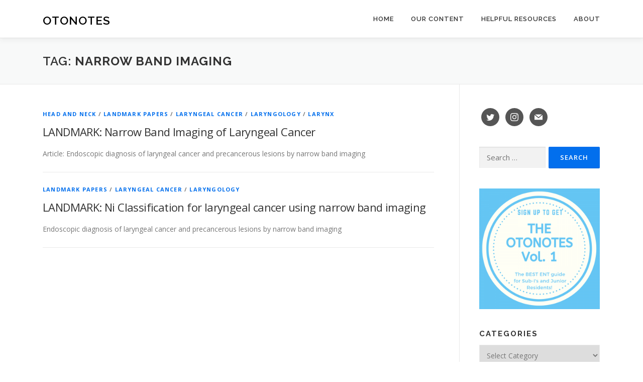

--- FILE ---
content_type: text/html; charset=UTF-8
request_url: http://otonotes.com/tag/narrow-band-imaging
body_size: 12948
content:
<!DOCTYPE html>
<html lang="en-US">
<head>
<meta charset="UTF-8">
<meta name="viewport" content="width=device-width, initial-scale=1">
<link rel="profile" href="http://gmpg.org/xfn/11">
<title>narrow band imaging &#8211; OtoNotes</title>
<meta name='robots' content='max-image-preview:large' />
<link rel='dns-prefetch' href='//fonts.googleapis.com' />
<link rel="alternate" type="application/rss+xml" title="OtoNotes &raquo; Feed" href="http://otonotes.com/feed" />
<link rel="alternate" type="application/rss+xml" title="OtoNotes &raquo; Comments Feed" href="http://otonotes.com/comments/feed" />
<link rel="alternate" type="application/rss+xml" title="OtoNotes &raquo; narrow band imaging Tag Feed" href="http://otonotes.com/tag/narrow-band-imaging/feed" />
<script type="text/javascript">
/* <![CDATA[ */
window._wpemojiSettings = {"baseUrl":"https:\/\/s.w.org\/images\/core\/emoji\/15.0.3\/72x72\/","ext":".png","svgUrl":"https:\/\/s.w.org\/images\/core\/emoji\/15.0.3\/svg\/","svgExt":".svg","source":{"concatemoji":"http:\/\/otonotes.com\/wp-includes\/js\/wp-emoji-release.min.js?ver=6.6.2"}};
/*! This file is auto-generated */
!function(i,n){var o,s,e;function c(e){try{var t={supportTests:e,timestamp:(new Date).valueOf()};sessionStorage.setItem(o,JSON.stringify(t))}catch(e){}}function p(e,t,n){e.clearRect(0,0,e.canvas.width,e.canvas.height),e.fillText(t,0,0);var t=new Uint32Array(e.getImageData(0,0,e.canvas.width,e.canvas.height).data),r=(e.clearRect(0,0,e.canvas.width,e.canvas.height),e.fillText(n,0,0),new Uint32Array(e.getImageData(0,0,e.canvas.width,e.canvas.height).data));return t.every(function(e,t){return e===r[t]})}function u(e,t,n){switch(t){case"flag":return n(e,"\ud83c\udff3\ufe0f\u200d\u26a7\ufe0f","\ud83c\udff3\ufe0f\u200b\u26a7\ufe0f")?!1:!n(e,"\ud83c\uddfa\ud83c\uddf3","\ud83c\uddfa\u200b\ud83c\uddf3")&&!n(e,"\ud83c\udff4\udb40\udc67\udb40\udc62\udb40\udc65\udb40\udc6e\udb40\udc67\udb40\udc7f","\ud83c\udff4\u200b\udb40\udc67\u200b\udb40\udc62\u200b\udb40\udc65\u200b\udb40\udc6e\u200b\udb40\udc67\u200b\udb40\udc7f");case"emoji":return!n(e,"\ud83d\udc26\u200d\u2b1b","\ud83d\udc26\u200b\u2b1b")}return!1}function f(e,t,n){var r="undefined"!=typeof WorkerGlobalScope&&self instanceof WorkerGlobalScope?new OffscreenCanvas(300,150):i.createElement("canvas"),a=r.getContext("2d",{willReadFrequently:!0}),o=(a.textBaseline="top",a.font="600 32px Arial",{});return e.forEach(function(e){o[e]=t(a,e,n)}),o}function t(e){var t=i.createElement("script");t.src=e,t.defer=!0,i.head.appendChild(t)}"undefined"!=typeof Promise&&(o="wpEmojiSettingsSupports",s=["flag","emoji"],n.supports={everything:!0,everythingExceptFlag:!0},e=new Promise(function(e){i.addEventListener("DOMContentLoaded",e,{once:!0})}),new Promise(function(t){var n=function(){try{var e=JSON.parse(sessionStorage.getItem(o));if("object"==typeof e&&"number"==typeof e.timestamp&&(new Date).valueOf()<e.timestamp+604800&&"object"==typeof e.supportTests)return e.supportTests}catch(e){}return null}();if(!n){if("undefined"!=typeof Worker&&"undefined"!=typeof OffscreenCanvas&&"undefined"!=typeof URL&&URL.createObjectURL&&"undefined"!=typeof Blob)try{var e="postMessage("+f.toString()+"("+[JSON.stringify(s),u.toString(),p.toString()].join(",")+"));",r=new Blob([e],{type:"text/javascript"}),a=new Worker(URL.createObjectURL(r),{name:"wpTestEmojiSupports"});return void(a.onmessage=function(e){c(n=e.data),a.terminate(),t(n)})}catch(e){}c(n=f(s,u,p))}t(n)}).then(function(e){for(var t in e)n.supports[t]=e[t],n.supports.everything=n.supports.everything&&n.supports[t],"flag"!==t&&(n.supports.everythingExceptFlag=n.supports.everythingExceptFlag&&n.supports[t]);n.supports.everythingExceptFlag=n.supports.everythingExceptFlag&&!n.supports.flag,n.DOMReady=!1,n.readyCallback=function(){n.DOMReady=!0}}).then(function(){return e}).then(function(){var e;n.supports.everything||(n.readyCallback(),(e=n.source||{}).concatemoji?t(e.concatemoji):e.wpemoji&&e.twemoji&&(t(e.twemoji),t(e.wpemoji)))}))}((window,document),window._wpemojiSettings);
/* ]]> */
</script>
<link rel='stylesheet' id='wpra-lightbox-css' href='http://otonotes.com/wp-content/plugins/wp-rss-aggregator/core/css/jquery-colorbox.css?ver=1.4.33' type='text/css' media='all' />
<style id='wp-emoji-styles-inline-css' type='text/css'>

	img.wp-smiley, img.emoji {
		display: inline !important;
		border: none !important;
		box-shadow: none !important;
		height: 1em !important;
		width: 1em !important;
		margin: 0 0.07em !important;
		vertical-align: -0.1em !important;
		background: none !important;
		padding: 0 !important;
	}
</style>
<link rel='stylesheet' id='wp-block-library-css' href='http://otonotes.com/wp-includes/css/dist/block-library/style.min.css?ver=6.6.2' type='text/css' media='all' />
<style id='wp-block-library-theme-inline-css' type='text/css'>
.wp-block-audio :where(figcaption){color:#555;font-size:13px;text-align:center}.is-dark-theme .wp-block-audio :where(figcaption){color:#ffffffa6}.wp-block-audio{margin:0 0 1em}.wp-block-code{border:1px solid #ccc;border-radius:4px;font-family:Menlo,Consolas,monaco,monospace;padding:.8em 1em}.wp-block-embed :where(figcaption){color:#555;font-size:13px;text-align:center}.is-dark-theme .wp-block-embed :where(figcaption){color:#ffffffa6}.wp-block-embed{margin:0 0 1em}.blocks-gallery-caption{color:#555;font-size:13px;text-align:center}.is-dark-theme .blocks-gallery-caption{color:#ffffffa6}:root :where(.wp-block-image figcaption){color:#555;font-size:13px;text-align:center}.is-dark-theme :root :where(.wp-block-image figcaption){color:#ffffffa6}.wp-block-image{margin:0 0 1em}.wp-block-pullquote{border-bottom:4px solid;border-top:4px solid;color:currentColor;margin-bottom:1.75em}.wp-block-pullquote cite,.wp-block-pullquote footer,.wp-block-pullquote__citation{color:currentColor;font-size:.8125em;font-style:normal;text-transform:uppercase}.wp-block-quote{border-left:.25em solid;margin:0 0 1.75em;padding-left:1em}.wp-block-quote cite,.wp-block-quote footer{color:currentColor;font-size:.8125em;font-style:normal;position:relative}.wp-block-quote.has-text-align-right{border-left:none;border-right:.25em solid;padding-left:0;padding-right:1em}.wp-block-quote.has-text-align-center{border:none;padding-left:0}.wp-block-quote.is-large,.wp-block-quote.is-style-large,.wp-block-quote.is-style-plain{border:none}.wp-block-search .wp-block-search__label{font-weight:700}.wp-block-search__button{border:1px solid #ccc;padding:.375em .625em}:where(.wp-block-group.has-background){padding:1.25em 2.375em}.wp-block-separator.has-css-opacity{opacity:.4}.wp-block-separator{border:none;border-bottom:2px solid;margin-left:auto;margin-right:auto}.wp-block-separator.has-alpha-channel-opacity{opacity:1}.wp-block-separator:not(.is-style-wide):not(.is-style-dots){width:100px}.wp-block-separator.has-background:not(.is-style-dots){border-bottom:none;height:1px}.wp-block-separator.has-background:not(.is-style-wide):not(.is-style-dots){height:2px}.wp-block-table{margin:0 0 1em}.wp-block-table td,.wp-block-table th{word-break:normal}.wp-block-table :where(figcaption){color:#555;font-size:13px;text-align:center}.is-dark-theme .wp-block-table :where(figcaption){color:#ffffffa6}.wp-block-video :where(figcaption){color:#555;font-size:13px;text-align:center}.is-dark-theme .wp-block-video :where(figcaption){color:#ffffffa6}.wp-block-video{margin:0 0 1em}:root :where(.wp-block-template-part.has-background){margin-bottom:0;margin-top:0;padding:1.25em 2.375em}
</style>
<link rel='stylesheet' id='wpra-displays-css' href='http://otonotes.com/wp-content/plugins/wp-rss-aggregator/core/css/displays.css?ver=5.0.11' type='text/css' media='all' />
<style id='classic-theme-styles-inline-css' type='text/css'>
/*! This file is auto-generated */
.wp-block-button__link{color:#fff;background-color:#32373c;border-radius:9999px;box-shadow:none;text-decoration:none;padding:calc(.667em + 2px) calc(1.333em + 2px);font-size:1.125em}.wp-block-file__button{background:#32373c;color:#fff;text-decoration:none}
</style>
<style id='global-styles-inline-css' type='text/css'>
:root{--wp--preset--aspect-ratio--square: 1;--wp--preset--aspect-ratio--4-3: 4/3;--wp--preset--aspect-ratio--3-4: 3/4;--wp--preset--aspect-ratio--3-2: 3/2;--wp--preset--aspect-ratio--2-3: 2/3;--wp--preset--aspect-ratio--16-9: 16/9;--wp--preset--aspect-ratio--9-16: 9/16;--wp--preset--color--black: #000000;--wp--preset--color--cyan-bluish-gray: #abb8c3;--wp--preset--color--white: #ffffff;--wp--preset--color--pale-pink: #f78da7;--wp--preset--color--vivid-red: #cf2e2e;--wp--preset--color--luminous-vivid-orange: #ff6900;--wp--preset--color--luminous-vivid-amber: #fcb900;--wp--preset--color--light-green-cyan: #7bdcb5;--wp--preset--color--vivid-green-cyan: #00d084;--wp--preset--color--pale-cyan-blue: #8ed1fc;--wp--preset--color--vivid-cyan-blue: #0693e3;--wp--preset--color--vivid-purple: #9b51e0;--wp--preset--gradient--vivid-cyan-blue-to-vivid-purple: linear-gradient(135deg,rgba(6,147,227,1) 0%,rgb(155,81,224) 100%);--wp--preset--gradient--light-green-cyan-to-vivid-green-cyan: linear-gradient(135deg,rgb(122,220,180) 0%,rgb(0,208,130) 100%);--wp--preset--gradient--luminous-vivid-amber-to-luminous-vivid-orange: linear-gradient(135deg,rgba(252,185,0,1) 0%,rgba(255,105,0,1) 100%);--wp--preset--gradient--luminous-vivid-orange-to-vivid-red: linear-gradient(135deg,rgba(255,105,0,1) 0%,rgb(207,46,46) 100%);--wp--preset--gradient--very-light-gray-to-cyan-bluish-gray: linear-gradient(135deg,rgb(238,238,238) 0%,rgb(169,184,195) 100%);--wp--preset--gradient--cool-to-warm-spectrum: linear-gradient(135deg,rgb(74,234,220) 0%,rgb(151,120,209) 20%,rgb(207,42,186) 40%,rgb(238,44,130) 60%,rgb(251,105,98) 80%,rgb(254,248,76) 100%);--wp--preset--gradient--blush-light-purple: linear-gradient(135deg,rgb(255,206,236) 0%,rgb(152,150,240) 100%);--wp--preset--gradient--blush-bordeaux: linear-gradient(135deg,rgb(254,205,165) 0%,rgb(254,45,45) 50%,rgb(107,0,62) 100%);--wp--preset--gradient--luminous-dusk: linear-gradient(135deg,rgb(255,203,112) 0%,rgb(199,81,192) 50%,rgb(65,88,208) 100%);--wp--preset--gradient--pale-ocean: linear-gradient(135deg,rgb(255,245,203) 0%,rgb(182,227,212) 50%,rgb(51,167,181) 100%);--wp--preset--gradient--electric-grass: linear-gradient(135deg,rgb(202,248,128) 0%,rgb(113,206,126) 100%);--wp--preset--gradient--midnight: linear-gradient(135deg,rgb(2,3,129) 0%,rgb(40,116,252) 100%);--wp--preset--font-size--small: 13px;--wp--preset--font-size--medium: 20px;--wp--preset--font-size--large: 36px;--wp--preset--font-size--x-large: 42px;--wp--preset--spacing--20: 0.44rem;--wp--preset--spacing--30: 0.67rem;--wp--preset--spacing--40: 1rem;--wp--preset--spacing--50: 1.5rem;--wp--preset--spacing--60: 2.25rem;--wp--preset--spacing--70: 3.38rem;--wp--preset--spacing--80: 5.06rem;--wp--preset--shadow--natural: 6px 6px 9px rgba(0, 0, 0, 0.2);--wp--preset--shadow--deep: 12px 12px 50px rgba(0, 0, 0, 0.4);--wp--preset--shadow--sharp: 6px 6px 0px rgba(0, 0, 0, 0.2);--wp--preset--shadow--outlined: 6px 6px 0px -3px rgba(255, 255, 255, 1), 6px 6px rgba(0, 0, 0, 1);--wp--preset--shadow--crisp: 6px 6px 0px rgba(0, 0, 0, 1);}:where(.is-layout-flex){gap: 0.5em;}:where(.is-layout-grid){gap: 0.5em;}body .is-layout-flex{display: flex;}.is-layout-flex{flex-wrap: wrap;align-items: center;}.is-layout-flex > :is(*, div){margin: 0;}body .is-layout-grid{display: grid;}.is-layout-grid > :is(*, div){margin: 0;}:where(.wp-block-columns.is-layout-flex){gap: 2em;}:where(.wp-block-columns.is-layout-grid){gap: 2em;}:where(.wp-block-post-template.is-layout-flex){gap: 1.25em;}:where(.wp-block-post-template.is-layout-grid){gap: 1.25em;}.has-black-color{color: var(--wp--preset--color--black) !important;}.has-cyan-bluish-gray-color{color: var(--wp--preset--color--cyan-bluish-gray) !important;}.has-white-color{color: var(--wp--preset--color--white) !important;}.has-pale-pink-color{color: var(--wp--preset--color--pale-pink) !important;}.has-vivid-red-color{color: var(--wp--preset--color--vivid-red) !important;}.has-luminous-vivid-orange-color{color: var(--wp--preset--color--luminous-vivid-orange) !important;}.has-luminous-vivid-amber-color{color: var(--wp--preset--color--luminous-vivid-amber) !important;}.has-light-green-cyan-color{color: var(--wp--preset--color--light-green-cyan) !important;}.has-vivid-green-cyan-color{color: var(--wp--preset--color--vivid-green-cyan) !important;}.has-pale-cyan-blue-color{color: var(--wp--preset--color--pale-cyan-blue) !important;}.has-vivid-cyan-blue-color{color: var(--wp--preset--color--vivid-cyan-blue) !important;}.has-vivid-purple-color{color: var(--wp--preset--color--vivid-purple) !important;}.has-black-background-color{background-color: var(--wp--preset--color--black) !important;}.has-cyan-bluish-gray-background-color{background-color: var(--wp--preset--color--cyan-bluish-gray) !important;}.has-white-background-color{background-color: var(--wp--preset--color--white) !important;}.has-pale-pink-background-color{background-color: var(--wp--preset--color--pale-pink) !important;}.has-vivid-red-background-color{background-color: var(--wp--preset--color--vivid-red) !important;}.has-luminous-vivid-orange-background-color{background-color: var(--wp--preset--color--luminous-vivid-orange) !important;}.has-luminous-vivid-amber-background-color{background-color: var(--wp--preset--color--luminous-vivid-amber) !important;}.has-light-green-cyan-background-color{background-color: var(--wp--preset--color--light-green-cyan) !important;}.has-vivid-green-cyan-background-color{background-color: var(--wp--preset--color--vivid-green-cyan) !important;}.has-pale-cyan-blue-background-color{background-color: var(--wp--preset--color--pale-cyan-blue) !important;}.has-vivid-cyan-blue-background-color{background-color: var(--wp--preset--color--vivid-cyan-blue) !important;}.has-vivid-purple-background-color{background-color: var(--wp--preset--color--vivid-purple) !important;}.has-black-border-color{border-color: var(--wp--preset--color--black) !important;}.has-cyan-bluish-gray-border-color{border-color: var(--wp--preset--color--cyan-bluish-gray) !important;}.has-white-border-color{border-color: var(--wp--preset--color--white) !important;}.has-pale-pink-border-color{border-color: var(--wp--preset--color--pale-pink) !important;}.has-vivid-red-border-color{border-color: var(--wp--preset--color--vivid-red) !important;}.has-luminous-vivid-orange-border-color{border-color: var(--wp--preset--color--luminous-vivid-orange) !important;}.has-luminous-vivid-amber-border-color{border-color: var(--wp--preset--color--luminous-vivid-amber) !important;}.has-light-green-cyan-border-color{border-color: var(--wp--preset--color--light-green-cyan) !important;}.has-vivid-green-cyan-border-color{border-color: var(--wp--preset--color--vivid-green-cyan) !important;}.has-pale-cyan-blue-border-color{border-color: var(--wp--preset--color--pale-cyan-blue) !important;}.has-vivid-cyan-blue-border-color{border-color: var(--wp--preset--color--vivid-cyan-blue) !important;}.has-vivid-purple-border-color{border-color: var(--wp--preset--color--vivid-purple) !important;}.has-vivid-cyan-blue-to-vivid-purple-gradient-background{background: var(--wp--preset--gradient--vivid-cyan-blue-to-vivid-purple) !important;}.has-light-green-cyan-to-vivid-green-cyan-gradient-background{background: var(--wp--preset--gradient--light-green-cyan-to-vivid-green-cyan) !important;}.has-luminous-vivid-amber-to-luminous-vivid-orange-gradient-background{background: var(--wp--preset--gradient--luminous-vivid-amber-to-luminous-vivid-orange) !important;}.has-luminous-vivid-orange-to-vivid-red-gradient-background{background: var(--wp--preset--gradient--luminous-vivid-orange-to-vivid-red) !important;}.has-very-light-gray-to-cyan-bluish-gray-gradient-background{background: var(--wp--preset--gradient--very-light-gray-to-cyan-bluish-gray) !important;}.has-cool-to-warm-spectrum-gradient-background{background: var(--wp--preset--gradient--cool-to-warm-spectrum) !important;}.has-blush-light-purple-gradient-background{background: var(--wp--preset--gradient--blush-light-purple) !important;}.has-blush-bordeaux-gradient-background{background: var(--wp--preset--gradient--blush-bordeaux) !important;}.has-luminous-dusk-gradient-background{background: var(--wp--preset--gradient--luminous-dusk) !important;}.has-pale-ocean-gradient-background{background: var(--wp--preset--gradient--pale-ocean) !important;}.has-electric-grass-gradient-background{background: var(--wp--preset--gradient--electric-grass) !important;}.has-midnight-gradient-background{background: var(--wp--preset--gradient--midnight) !important;}.has-small-font-size{font-size: var(--wp--preset--font-size--small) !important;}.has-medium-font-size{font-size: var(--wp--preset--font-size--medium) !important;}.has-large-font-size{font-size: var(--wp--preset--font-size--large) !important;}.has-x-large-font-size{font-size: var(--wp--preset--font-size--x-large) !important;}
:where(.wp-block-post-template.is-layout-flex){gap: 1.25em;}:where(.wp-block-post-template.is-layout-grid){gap: 1.25em;}
:where(.wp-block-columns.is-layout-flex){gap: 2em;}:where(.wp-block-columns.is-layout-grid){gap: 2em;}
:root :where(.wp-block-pullquote){font-size: 1.5em;line-height: 1.6;}
</style>
<link rel='stylesheet' id='social-icons-general-css' href='//otonotes.com/wp-content/plugins/social-icons/assets/css/social-icons.css?ver=1.7.4' type='text/css' media='all' />
<link rel='stylesheet' id='ivory-search-styles-css' href='http://otonotes.com/wp-content/plugins/add-search-to-menu/public/css/ivory-search.min.css?ver=5.5.14' type='text/css' media='all' />
<link rel='stylesheet' id='onepress-fonts-css' href='https://fonts.googleapis.com/css?family=Raleway%3A400%2C500%2C600%2C700%2C300%2C100%2C800%2C900%7COpen+Sans%3A400%2C300%2C300italic%2C400italic%2C600%2C600italic%2C700%2C700italic&#038;subset=latin%2Clatin-ext&#038;display=swap&#038;ver=2.3.16' type='text/css' media='all' />
<link rel='stylesheet' id='onepress-animate-css' href='http://otonotes.com/wp-content/themes/onepress/assets/css/animate.min.css?ver=2.3.16' type='text/css' media='all' />
<link rel='stylesheet' id='onepress-fa-css' href='http://otonotes.com/wp-content/themes/onepress/assets/fontawesome-v6/css/all.min.css?ver=6.5.1' type='text/css' media='all' />
<link rel='stylesheet' id='onepress-fa-shims-css' href='http://otonotes.com/wp-content/themes/onepress/assets/fontawesome-v6/css/v4-shims.min.css?ver=6.5.1' type='text/css' media='all' />
<link rel='stylesheet' id='onepress-bootstrap-css' href='http://otonotes.com/wp-content/themes/onepress/assets/css/bootstrap.min.css?ver=2.3.16' type='text/css' media='all' />
<link rel='stylesheet' id='onepress-style-css' href='http://otonotes.com/wp-content/themes/onepress/style.css?ver=6.6.2' type='text/css' media='all' />
<style id='onepress-style-inline-css' type='text/css'>
#main .video-section section.hero-slideshow-wrapper{background:transparent}.hero-slideshow-wrapper:after{position:absolute;top:0px;left:0px;width:100%;height:100%;background-color:rgba(0,0,0,0.3);display:block;content:""}#parallax-hero .jarallax-container .parallax-bg:before{background-color:rgba(0,0,0,0.3)}.body-desktop .parallax-hero .hero-slideshow-wrapper:after{display:none!important}#parallax-hero>.parallax-bg::before{background-color:rgba(0,0,0,0.3);opacity:1}.body-desktop .parallax-hero .hero-slideshow-wrapper:after{display:none!important}a,.screen-reader-text:hover,.screen-reader-text:active,.screen-reader-text:focus,.header-social a,.onepress-menu a:hover,.onepress-menu ul li a:hover,.onepress-menu li.onepress-current-item>a,.onepress-menu ul li.current-menu-item>a,.onepress-menu>li a.menu-actived,.onepress-menu.onepress-menu-mobile li.onepress-current-item>a,.site-footer a,.site-footer .footer-social a:hover,.site-footer .btt a:hover,.highlight,#comments .comment .comment-wrapper .comment-meta .comment-time:hover,#comments .comment .comment-wrapper .comment-meta .comment-reply-link:hover,#comments .comment .comment-wrapper .comment-meta .comment-edit-link:hover,.btn-theme-primary-outline,.sidebar .widget a:hover,.section-services .service-item .service-image i,.counter_item .counter__number,.team-member .member-thumb .member-profile a:hover,.icon-background-default{color:#026fed}input[type="reset"],input[type="submit"],input[type="submit"],input[type="reset"]:hover,input[type="submit"]:hover,input[type="submit"]:hover .nav-links a:hover,.btn-theme-primary,.btn-theme-primary-outline:hover,.section-testimonials .card-theme-primary,.woocommerce #respond input#submit,.woocommerce a.button,.woocommerce button.button,.woocommerce input.button,.woocommerce button.button.alt,.pirate-forms-submit-button,.pirate-forms-submit-button:hover,input[type="reset"],input[type="submit"],input[type="submit"],.pirate-forms-submit-button,.contact-form div.wpforms-container-full .wpforms-form .wpforms-submit,.contact-form div.wpforms-container-full .wpforms-form .wpforms-submit:hover,.nav-links a:hover,.nav-links a.current,.nav-links .page-numbers:hover,.nav-links .page-numbers.current{background:#026fed}.btn-theme-primary-outline,.btn-theme-primary-outline:hover,.pricing__item:hover,.section-testimonials .card-theme-primary,.entry-content blockquote{border-color:#026fed}.feature-item:hover .icon-background-default{color:#000000}#footer-widgets{}.gallery-carousel .g-item{padding:0px 10px}.gallery-carousel-wrap{margin-left:-10px;margin-right:-10px}.gallery-grid .g-item,.gallery-masonry .g-item .inner{padding:10px}.gallery-grid-wrap,.gallery-masonry-wrap{margin-left:-10px;margin-right:-10px}.gallery-justified-wrap{margin-left:-20px;margin-right:-20px}
</style>
<link rel='stylesheet' id='onepress-gallery-lightgallery-css' href='http://otonotes.com/wp-content/themes/onepress/assets/css/lightgallery.css?ver=6.6.2' type='text/css' media='all' />
<link rel='stylesheet' id='jquery-lazyloadxt-spinner-css-css' href='//otonotes.com/wp-content/plugins/a3-lazy-load/assets/css/jquery.lazyloadxt.spinner.css?ver=6.6.2' type='text/css' media='all' />
<script type="text/javascript" src="http://otonotes.com/wp-includes/js/jquery/jquery.min.js?ver=3.7.1" id="jquery-core-js"></script>
<script type="text/javascript" src="http://otonotes.com/wp-includes/js/jquery/jquery-migrate.min.js?ver=3.4.1" id="jquery-migrate-js"></script>
<link rel="https://api.w.org/" href="http://otonotes.com/wp-json/" /><link rel="alternate" title="JSON" type="application/json" href="http://otonotes.com/wp-json/wp/v2/tags/130" /><link rel="EditURI" type="application/rsd+xml" title="RSD" href="http://otonotes.com/xmlrpc.php?rsd" />
<meta name="generator" content="WordPress 6.6.2" />
<style>/* CSS added by WP Meta and Date Remover*/.entry-meta {display:none !important;}
	.home .entry-meta { display: none; }
	.entry-footer {display:none !important;}
	.home .entry-footer { display: none; }</style><script type="text/javascript">//<![CDATA[
  function external_links_in_new_windows_loop() {
    if (!document.links) {
      document.links = document.getElementsByTagName('a');
    }
    var change_link = false;
    var force = '';
    var ignore = '';

    for (var t=0; t<document.links.length; t++) {
      var all_links = document.links[t];
      change_link = false;
      
      if(document.links[t].hasAttribute('onClick') == false) {
        // forced if the address starts with http (or also https), but does not link to the current domain
        if(all_links.href.search(/^http/) != -1 && all_links.href.search('otonotes.com') == -1 && all_links.href.search(/^#/) == -1) {
          // console.log('Changed ' + all_links.href);
          change_link = true;
        }
          
        if(force != '' && all_links.href.search(force) != -1) {
          // forced
          // console.log('force ' + all_links.href);
          change_link = true;
        }
        
        if(ignore != '' && all_links.href.search(ignore) != -1) {
          // console.log('ignore ' + all_links.href);
          // ignored
          change_link = false;
        }

        if(change_link == true) {
          // console.log('Changed ' + all_links.href);
          document.links[t].setAttribute('onClick', 'javascript:window.open(\'' + all_links.href.replace(/'/g, '') + '\', \'_blank\', \'noopener\'); return false;');
          document.links[t].removeAttribute('target');
        }
      }
    }
  }
  
  // Load
  function external_links_in_new_windows_load(func)
  {  
    var oldonload = window.onload;
    if (typeof window.onload != 'function'){
      window.onload = func;
    } else {
      window.onload = function(){
        oldonload();
        func();
      }
    }
  }

  external_links_in_new_windows_load(external_links_in_new_windows_loop);
  //]]></script>


        <script type="text/javascript">
            var jQueryMigrateHelperHasSentDowngrade = false;

			window.onerror = function( msg, url, line, col, error ) {
				// Break out early, do not processing if a downgrade reqeust was already sent.
				if ( jQueryMigrateHelperHasSentDowngrade ) {
					return true;
                }

				var xhr = new XMLHttpRequest();
				var nonce = '36c28840bd';
				var jQueryFunctions = [
					'andSelf',
					'browser',
					'live',
					'boxModel',
					'support.boxModel',
					'size',
					'swap',
					'clean',
					'sub',
                ];
				var match_pattern = /\)\.(.+?) is not a function/;
                var erroredFunction = msg.match( match_pattern );

                // If there was no matching functions, do not try to downgrade.
                if ( null === erroredFunction || typeof erroredFunction !== 'object' || typeof erroredFunction[1] === "undefined" || -1 === jQueryFunctions.indexOf( erroredFunction[1] ) ) {
                    return true;
                }

                // Set that we've now attempted a downgrade request.
                jQueryMigrateHelperHasSentDowngrade = true;

				xhr.open( 'POST', 'http://otonotes.com/wp-admin/admin-ajax.php' );
				xhr.setRequestHeader( 'Content-Type', 'application/x-www-form-urlencoded' );
				xhr.onload = function () {
					var response,
                        reload = false;

					if ( 200 === xhr.status ) {
                        try {
                        	response = JSON.parse( xhr.response );

                        	reload = response.data.reload;
                        } catch ( e ) {
                        	reload = false;
                        }
                    }

					// Automatically reload the page if a deprecation caused an automatic downgrade, ensure visitors get the best possible experience.
					if ( reload ) {
						location.reload();
                    }
				};

				xhr.send( encodeURI( 'action=jquery-migrate-downgrade-version&_wpnonce=' + nonce ) );

				// Suppress error alerts in older browsers
				return true;
			}
        </script>

		<link rel="icon" href="http://otonotes.com/wp-content/uploads/2019/10/tMmFG8rg_400x400-45x45.jpg" sizes="32x32" />
<link rel="icon" href="http://otonotes.com/wp-content/uploads/2019/10/tMmFG8rg_400x400-300x300.jpg" sizes="192x192" />
<link rel="apple-touch-icon" href="http://otonotes.com/wp-content/uploads/2019/10/tMmFG8rg_400x400-300x300.jpg" />
<meta name="msapplication-TileImage" content="http://otonotes.com/wp-content/uploads/2019/10/tMmFG8rg_400x400-300x300.jpg" />
		<style type="text/css" id="wp-custom-css">
			#primary { padding-top: 50px; padding-right: 50px; }
#wpforo-wrap { padding:  0 ; }

.section-news .list-article-thumb, .archive .list-article-thumb, .blog .list-article-thumb { display: none; }

.entry-meta {
display: none;
}		</style>
		<style id="sccss">.entry-meta {
display: none;
}</style></head>

<body class="archive tag tag-narrow-band-imaging tag-130 onepress">
<div id="page" class="hfeed site">
	<a class="skip-link screen-reader-text" href="#content">Skip to content</a>
	<div id="header-section" class="h-on-top no-transparent">		<header id="masthead" class="site-header header-contained is-sticky no-scroll no-t h-on-top" role="banner">
			<div class="container">
				<div class="site-branding">
					<div class="site-brand-inner no-logo-img has-title"><p class="site-title"><a class="site-text-logo" href="http://otonotes.com/" rel="home">OtoNotes</a></p></div>				</div>
				<div class="header-right-wrapper">
					<a href="#0" id="nav-toggle">Menu<span></span></a>
					<nav id="site-navigation" class="main-navigation" role="navigation">
						<ul class="onepress-menu">
							<li id="menu-item-25" class="menu-item menu-item-type-custom menu-item-object-custom menu-item-home menu-item-25"><a href="http://otonotes.com/">Home</a></li>
<li id="menu-item-360" class="menu-item menu-item-type-custom menu-item-object-custom menu-item-has-children menu-item-360"><a href="http://otonotes.com/our-content">Our Content</a>
<ul class="sub-menu">
	<li id="menu-item-29" class="menu-item menu-item-type-post_type menu-item-object-page menu-item-29"><a href="http://otonotes.com/landmark-articles">Influential Articles</a></li>
	<li id="menu-item-1039" class="menu-item menu-item-type-post_type menu-item-object-page menu-item-1039"><a href="http://otonotes.com/resident-reading-list">Systematic Reviews</a></li>
	<li id="menu-item-38" class="menu-item menu-item-type-post_type menu-item-object-page menu-item-38"><a href="http://otonotes.com/guidelines">Guidelines</a></li>
	<li id="menu-item-26" class="menu-item menu-item-type-post_type menu-item-object-page menu-item-26"><a href="http://otonotes.com/classifications-and-grading">Classifications and Grading</a></li>
	<li id="menu-item-281" class="menu-item menu-item-type-post_type menu-item-object-page current_page_parent menu-item-281"><a href="http://otonotes.com/journal-club">Latest Articles</a></li>
</ul>
</li>
<li id="menu-item-366" class="menu-item menu-item-type-custom menu-item-object-custom menu-item-has-children menu-item-366"><a href="#">Helpful Resources</a>
<ul class="sub-menu">
	<li id="menu-item-28" class="menu-item menu-item-type-post_type menu-item-object-page menu-item-28"><a href="http://otonotes.com/helpful-links">Helpful Resources</a></li>
</ul>
</li>
<li id="menu-item-124" class="menu-item menu-item-type-custom menu-item-object-custom menu-item-has-children menu-item-124"><a href="#">About</a>
<ul class="sub-menu">
	<li id="menu-item-112" class="menu-item menu-item-type-post_type menu-item-object-page menu-item-112"><a href="http://otonotes.com/about">About OtoNotes</a></li>
	<li id="menu-item-122" class="menu-item menu-item-type-post_type menu-item-object-page menu-item-122"><a href="http://otonotes.com/become-a-contributor">Become a Contributor</a></li>
</ul>
</li>
						</ul>
					</nav>

				</div>
			</div>
		</header>
		</div>
	<div id="content" class="site-content">

		<div class="page-header">
			<div class="container">
				<h1 class="page-title">Tag: <span>narrow band imaging</span></h1>							</div>
		</div>

		
		<div id="content-inside" class="container right-sidebar">
			<div id="primary" class="content-area">
				<main id="main" class="site-main" role="main">

				
										
						<article id="post-487" class="list-article clearfix post-487 post type-post status-publish format-standard hentry category-head-and-neck category-landmark-papers category-laryngeal-cancer category-laryngology category-larynx tag-classification tag-endoscopy tag-laryngeal-cancer tag-laryngology tag-narrow-band-imaging tag-nbi tag-ni">
		<div class="list-article-thumb">
		<a href="http://otonotes.com/landmark-narrow-band-imaging-of-laryngeal-cancer">
			<img alt="" src="http://otonotes.com/wp-content/themes/onepress/assets/images/placholder2.png" width="300" height="150">		</a>
	</div>
	
	<div class="list-article-content">
					<div class="list-article-meta">
				<a href="http://otonotes.com/category/landmark-papers/head-and-neck" rel="category tag">Head and Neck</a> / <a href="http://otonotes.com/category/landmark-papers" rel="category tag">Landmark Papers</a> / <a href="http://otonotes.com/category/landmark-papers/laryngology/laryngeal-cancer" rel="category tag">Laryngeal Cancer</a> / <a href="http://otonotes.com/category/landmark-papers/laryngology" rel="category tag">Laryngology</a> / <a href="http://otonotes.com/category/landmark-papers/head-and-neck/larynx" rel="category tag">Larynx</a>			</div>
						<header class="entry-header">
			<h2 class="entry-title"><a href="http://otonotes.com/landmark-narrow-band-imaging-of-laryngeal-cancer" rel="bookmark">LANDMARK: Narrow Band Imaging of Laryngeal Cancer</a></h2>		</header>
						<div class="entry-excerpt">
			<p>﻿Article: Endoscopic diagnosis of laryngeal cancer and precancerous lesions by narrow band imaging </p>
		</div>
					</div>

</article>

					
						<article id="post-437" class="list-article clearfix post-437 post type-post status-publish format-standard hentry category-landmark-papers category-laryngeal-cancer category-laryngology tag-endoscopy tag-laryngeal-cancer tag-laryngology tag-narrow-band-imaging">
		<div class="list-article-thumb">
		<a href="http://otonotes.com/landmark-ni-classification-for-laryngeal-cancer-using-narrow-band-imaging">
			<img alt="" src="http://otonotes.com/wp-content/themes/onepress/assets/images/placholder2.png" width="300" height="150">		</a>
	</div>
	
	<div class="list-article-content">
					<div class="list-article-meta">
				<a href="http://otonotes.com/category/landmark-papers" rel="category tag">Landmark Papers</a> / <a href="http://otonotes.com/category/landmark-papers/laryngology/laryngeal-cancer" rel="category tag">Laryngeal Cancer</a> / <a href="http://otonotes.com/category/landmark-papers/laryngology" rel="category tag">Laryngology</a>			</div>
						<header class="entry-header">
			<h2 class="entry-title"><a href="http://otonotes.com/landmark-ni-classification-for-laryngeal-cancer-using-narrow-band-imaging" rel="bookmark">LANDMARK: Ni Classification for laryngeal cancer using narrow band imaging</a></h2>		</header>
						<div class="entry-excerpt">
			<p>Endoscopic diagnosis of laryngeal cancer and precancerous lesions by narrow band imaging ﻿</p>
		</div>
					</div>

</article>

					
					
				
				</main>
			</div>

                            
<div id="secondary" class="widget-area sidebar" role="complementary">
	<aside id="themegrill_social_icons-2" class="widget social-icons widget_social_icons">		
		<ul class="social-icons-lists social-icons-greyscale icons-background-rounded">

			
				<li class="social-icons-list-item">
					<a href="https://twitter.com/theotonotes"   class="social-icon">
						<span class="socicon socicon-twitter" style="padding: 10px; font-size: 16px; background-color: #555"></span>

											</a>
				</li>

			
				<li class="social-icons-list-item">
					<a href="https://www.instagram.com/theotonotes"   class="social-icon">
						<span class="socicon socicon-instagram" style="padding: 10px; font-size: 16px; background-color: #555"></span>

											</a>
				</li>

			
				<li class="social-icons-list-item">
					<a href="mailto:otonotes@gmail.com"   class="social-icon">
						<span class="socicon socicon-mail" style="padding: 10px; font-size: 16px; background-color: #555"></span>

											</a>
				</li>

			
		</ul>

		</aside><aside id="search-8" class="widget widget_search"><form role="search" method="get" class="search-form" action="http://otonotes.com/">
				<label>
					<span class="screen-reader-text">Search for:</span>
					<input type="search" class="search-field" placeholder="Search &hellip;" value="" name="s" />
				</label>
				<input type="submit" class="search-submit" value="Search" />
			</form></aside><aside id="media_image-2" class="widget widget_media_image"><a href="https://docs.google.com/forms/d/e/1FAIpQLSexbea-GXXf0CMdb8WKf_a9UOCdgIODQXqjOubfytZP9P5g1Q/viewform"><img width="300" height="300" src="//otonotes.com/wp-content/plugins/a3-lazy-load/assets/images/lazy_placeholder.gif" data-lazy-type="image" data-src="http://otonotes.com/wp-content/uploads/2019/05/otoNotes-300x300.png" class="lazy lazy-hidden image wp-image-529  attachment-medium size-medium" alt="" style="max-width: 100%; height: auto;" decoding="async" loading="lazy" srcset="" data-srcset="http://otonotes.com/wp-content/uploads/2019/05/otoNotes-300x300.png 300w, http://otonotes.com/wp-content/uploads/2019/05/otoNotes-150x150.png 150w, http://otonotes.com/wp-content/uploads/2019/05/otoNotes-768x768.png 768w, http://otonotes.com/wp-content/uploads/2019/05/otoNotes-45x45.png 45w, http://otonotes.com/wp-content/uploads/2019/05/otoNotes.png 800w" sizes="(max-width: 300px) 100vw, 300px" /><noscript><img width="300" height="300" src="http://otonotes.com/wp-content/uploads/2019/05/otoNotes-300x300.png" class="image wp-image-529  attachment-medium size-medium" alt="" style="max-width: 100%; height: auto;" decoding="async" loading="lazy" srcset="http://otonotes.com/wp-content/uploads/2019/05/otoNotes-300x300.png 300w, http://otonotes.com/wp-content/uploads/2019/05/otoNotes-150x150.png 150w, http://otonotes.com/wp-content/uploads/2019/05/otoNotes-768x768.png 768w, http://otonotes.com/wp-content/uploads/2019/05/otoNotes-45x45.png 45w, http://otonotes.com/wp-content/uploads/2019/05/otoNotes.png 800w" sizes="(max-width: 300px) 100vw, 300px" /></noscript></a></aside><aside id="categories-9" class="widget widget_categories"><h2 class="widget-title">Categories</h2><form action="http://otonotes.com" method="get"><label class="screen-reader-text" for="cat">Categories</label><select  name='cat' id='cat' class='postform'>
	<option value='-1'>Select Category</option>
	<option class="level-0" value="5">Classifications and Grading</option>
	<option class="level-1" value="28">&nbsp;&nbsp;&nbsp;Facial Plastic and Reconstructive</option>
	<option class="level-1" value="22">&nbsp;&nbsp;&nbsp;General ENT</option>
	<option class="level-1" value="26">&nbsp;&nbsp;&nbsp;Head and Neck</option>
	<option class="level-1" value="23">&nbsp;&nbsp;&nbsp;Laryngology</option>
	<option class="level-1" value="25">&nbsp;&nbsp;&nbsp;Otology</option>
	<option class="level-1" value="27">&nbsp;&nbsp;&nbsp;Pediatric Otolaryngolgy</option>
	<option class="level-1" value="24">&nbsp;&nbsp;&nbsp;Rhinology</option>
	<option class="level-0" value="7">Guidelines</option>
	<option class="level-0" value="3">Landmark Papers</option>
	<option class="level-1" value="14">&nbsp;&nbsp;&nbsp;Facial Plastic and Reconstructive</option>
	<option class="level-2" value="241">&nbsp;&nbsp;&nbsp;&nbsp;&nbsp;&nbsp;Aging Face</option>
	<option class="level-2" value="222">&nbsp;&nbsp;&nbsp;&nbsp;&nbsp;&nbsp;Facial Trauma</option>
	<option class="level-2" value="242">&nbsp;&nbsp;&nbsp;&nbsp;&nbsp;&nbsp;Reconstruction</option>
	<option class="level-1" value="8">&nbsp;&nbsp;&nbsp;General ENT</option>
	<option class="level-2" value="245">&nbsp;&nbsp;&nbsp;&nbsp;&nbsp;&nbsp;Allergy</option>
	<option class="level-2" value="247">&nbsp;&nbsp;&nbsp;&nbsp;&nbsp;&nbsp;Infectious</option>
	<option class="level-2" value="334">&nbsp;&nbsp;&nbsp;&nbsp;&nbsp;&nbsp;Other</option>
	<option class="level-2" value="246">&nbsp;&nbsp;&nbsp;&nbsp;&nbsp;&nbsp;Sleep</option>
	<option class="level-1" value="12">&nbsp;&nbsp;&nbsp;Head and Neck</option>
	<option class="level-2" value="278">&nbsp;&nbsp;&nbsp;&nbsp;&nbsp;&nbsp;Cutaneous Malignancy</option>
	<option class="level-2" value="286">&nbsp;&nbsp;&nbsp;&nbsp;&nbsp;&nbsp;Endocrine</option>
	<option class="level-2" value="272">&nbsp;&nbsp;&nbsp;&nbsp;&nbsp;&nbsp;General Principles</option>
	<option class="level-2" value="250">&nbsp;&nbsp;&nbsp;&nbsp;&nbsp;&nbsp;Larynx</option>
	<option class="level-2" value="197">&nbsp;&nbsp;&nbsp;&nbsp;&nbsp;&nbsp;Microvascular Reconstruction</option>
	<option class="level-2" value="253">&nbsp;&nbsp;&nbsp;&nbsp;&nbsp;&nbsp;Nasopharynx</option>
	<option class="level-2" value="252">&nbsp;&nbsp;&nbsp;&nbsp;&nbsp;&nbsp;Neck</option>
	<option class="level-2" value="248">&nbsp;&nbsp;&nbsp;&nbsp;&nbsp;&nbsp;Oral Cavity</option>
	<option class="level-2" value="249">&nbsp;&nbsp;&nbsp;&nbsp;&nbsp;&nbsp;Oropharynx</option>
	<option class="level-2" value="255">&nbsp;&nbsp;&nbsp;&nbsp;&nbsp;&nbsp;Radiation/Chemotherapy</option>
	<option class="level-2" value="251">&nbsp;&nbsp;&nbsp;&nbsp;&nbsp;&nbsp;Salivary</option>
	<option class="level-1" value="9">&nbsp;&nbsp;&nbsp;Laryngology</option>
	<option class="level-2" value="132">&nbsp;&nbsp;&nbsp;&nbsp;&nbsp;&nbsp;Benign Lesions</option>
	<option class="level-2" value="129">&nbsp;&nbsp;&nbsp;&nbsp;&nbsp;&nbsp;Laryngeal Cancer</option>
	<option class="level-2" value="122">&nbsp;&nbsp;&nbsp;&nbsp;&nbsp;&nbsp;Laryngopharyngeal Reflux</option>
	<option class="level-1" value="11">&nbsp;&nbsp;&nbsp;Otology</option>
	<option class="level-2" value="259">&nbsp;&nbsp;&nbsp;&nbsp;&nbsp;&nbsp;Cochlear Implant</option>
	<option class="level-2" value="263">&nbsp;&nbsp;&nbsp;&nbsp;&nbsp;&nbsp;Hearing/Tinnitus</option>
	<option class="level-2" value="262">&nbsp;&nbsp;&nbsp;&nbsp;&nbsp;&nbsp;Inner Ear</option>
	<option class="level-2" value="261">&nbsp;&nbsp;&nbsp;&nbsp;&nbsp;&nbsp;Middle Ear</option>
	<option class="level-2" value="264">&nbsp;&nbsp;&nbsp;&nbsp;&nbsp;&nbsp;Vertigo</option>
	<option class="level-1" value="13">&nbsp;&nbsp;&nbsp;Pediatric Otolaryngology</option>
	<option class="level-2" value="265">&nbsp;&nbsp;&nbsp;&nbsp;&nbsp;&nbsp;Airway</option>
	<option class="level-2" value="268">&nbsp;&nbsp;&nbsp;&nbsp;&nbsp;&nbsp;Hearing</option>
	<option class="level-2" value="269">&nbsp;&nbsp;&nbsp;&nbsp;&nbsp;&nbsp;Other</option>
	<option class="level-2" value="267">&nbsp;&nbsp;&nbsp;&nbsp;&nbsp;&nbsp;Sleep Disordered Breathing</option>
	<option class="level-1" value="10">&nbsp;&nbsp;&nbsp;Rhinology</option>
	<option class="level-2" value="149">&nbsp;&nbsp;&nbsp;&nbsp;&nbsp;&nbsp;Chronic rhinosinusitis</option>
	<option class="level-2" value="271">&nbsp;&nbsp;&nbsp;&nbsp;&nbsp;&nbsp;Malignant Neoplasm</option>
	<option class="level-2" value="359">&nbsp;&nbsp;&nbsp;&nbsp;&nbsp;&nbsp;Olfaction/Taste</option>
	<option class="level-2" value="236">&nbsp;&nbsp;&nbsp;&nbsp;&nbsp;&nbsp;Skull Base</option>
	<option class="level-0" value="4">Resident Reading List</option>
	<option class="level-1" value="15">&nbsp;&nbsp;&nbsp;General ENT</option>
	<option class="level-1" value="19">&nbsp;&nbsp;&nbsp;Head and Neck</option>
	<option class="level-1" value="18">&nbsp;&nbsp;&nbsp;Otology</option>
	<option class="level-1" value="20">&nbsp;&nbsp;&nbsp;Pediatric Otolaryngology</option>
	<option class="level-1" value="17">&nbsp;&nbsp;&nbsp;Rhinology</option>
</select>
</form><script type="text/javascript">
/* <![CDATA[ */

(function() {
	var dropdown = document.getElementById( "cat" );
	function onCatChange() {
		if ( dropdown.options[ dropdown.selectedIndex ].value > 0 ) {
			dropdown.parentNode.submit();
		}
	}
	dropdown.onchange = onCatChange;
})();

/* ]]> */
</script>
</aside>
		<aside id="recent-posts-8" class="widget widget_recent_entries">
		<h2 class="widget-title">Recent Posts</h2>
		<ul>
											<li>
					<a href="http://otonotes.com/landmark-survival-in-acute-fungal-sinusitis">LANDMARK: Survival in acute fungal sinusitis</a>
									</li>
											<li>
					<a href="https://pubmed.ncbi.nlm.nih.gov/12461346/#new_tab">LANDMARK: Classifications of cochleovestibular malformations</a>
									</li>
											<li>
					<a href="https://pubmed.ncbi.nlm.nih.gov/17279053/#new_tab">LANDMARK: Imaging in Meniere&#8217;s disease</a>
									</li>
											<li>
					<a href="https://pubmed.ncbi.nlm.nih.gov/24764083/#new_tab">LANDMARK: Cochlear implant outcomes due to electrode location and surgical approach</a>
									</li>
											<li>
					<a href="https://pubmed.ncbi.nlm.nih.gov/28750123/#new_tab">Hearing loss in children</a>
									</li>
					</ul>

		</aside></div>
            
		</div>
	</div>

	<footer id="colophon" class="site-footer" role="contentinfo">
				
		<div class="site-info">
			<div class="container">
									<div class="btt">
						<a class="back-to-top" href="#page" title="Back To Top"><i class="fa fa-angle-double-up wow flash" data-wow-duration="2s"></i></a>
					</div>
											Copyright &copy; 2026 OtoNotes			<span class="sep"> &ndash; </span>
			<a href="https://www.famethemes.com/themes/onepress">OnePress</a> theme by FameThemes					</div>
		</div>

	</footer>
	</div>


		<!-- Start of StatCounter Code -->
		<script>
			<!--
			var sc_project=12008310;
			var sc_security="895d6952";
			var sc_invisible=1;
		</script>
        <script type="text/javascript" src="https://www.statcounter.com/counter/counter.js" async></script>
		<noscript><div class="statcounter"><a title="web analytics" href="https://statcounter.com/"><img class="statcounter" src="https://c.statcounter.com/12008310/0/895d6952/1/" alt="web analytics" /></a></div></noscript>
		<!-- End of StatCounter Code -->
		<script type="text/javascript" id="custom-script-js-extra">
/* <![CDATA[ */
var wpdata = {"object_id":"130","site_url":"http:\/\/otonotes.com"};
/* ]]> */
</script>
<script type="text/javascript" src="http://otonotes.com/wp-content/plugins/wp-meta-and-date-remover/assets/js/inspector.js?ver=1.1" id="custom-script-js"></script>
<script type="text/javascript" id="onepress-theme-js-extra">
/* <![CDATA[ */
var onepress_js_settings = {"onepress_disable_animation":"0","onepress_disable_sticky_header":"0","onepress_vertical_align_menu":"0","hero_animation":"flipInX","hero_speed":"5000","hero_fade":"750","submenu_width":"0","hero_duration":"5000","hero_disable_preload":"","disabled_google_font":"","is_home":"","gallery_enable":"1","is_rtl":"","parallax_speed":"0.5"};
/* ]]> */
</script>
<script type="text/javascript" src="http://otonotes.com/wp-content/themes/onepress/assets/js/theme-all.min.js?ver=2.3.16" id="onepress-theme-js"></script>
<script type="text/javascript" src="http://otonotes.com/wp-content/plugins/page-links-to/dist/new-tab.js?ver=3.3.7" id="page-links-to-js"></script>
<script type="text/javascript" id="jquery-lazyloadxt-js-extra">
/* <![CDATA[ */
var a3_lazyload_params = {"apply_images":"1","apply_videos":"1"};
/* ]]> */
</script>
<script type="text/javascript" src="//otonotes.com/wp-content/plugins/a3-lazy-load/assets/js/jquery.lazyloadxt.extra.min.js?ver=2.7.6" id="jquery-lazyloadxt-js"></script>
<script type="text/javascript" src="//otonotes.com/wp-content/plugins/a3-lazy-load/assets/js/jquery.lazyloadxt.srcset.min.js?ver=2.7.6" id="jquery-lazyloadxt-srcset-js"></script>
<script type="text/javascript" id="jquery-lazyloadxt-extend-js-extra">
/* <![CDATA[ */
var a3_lazyload_extend_params = {"edgeY":"0","horizontal_container_classnames":""};
/* ]]> */
</script>
<script type="text/javascript" src="//otonotes.com/wp-content/plugins/a3-lazy-load/assets/js/jquery.lazyloadxt.extend.js?ver=2.7.6" id="jquery-lazyloadxt-extend-js"></script>
<script type="text/javascript" id="ivory-search-scripts-js-extra">
/* <![CDATA[ */
var IvorySearchVars = {"is_analytics_enabled":"1"};
/* ]]> */
</script>
<script type="text/javascript" src="http://otonotes.com/wp-content/plugins/add-search-to-menu/public/js/ivory-search.min.js?ver=5.5.14" id="ivory-search-scripts-js"></script>

</body>
</html>
